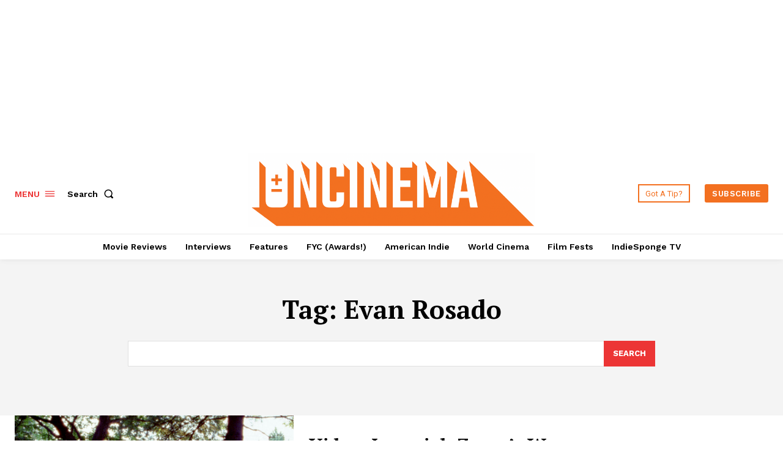

--- FILE ---
content_type: text/html; charset=utf-8
request_url: https://www.google.com/recaptcha/api2/aframe
body_size: 268
content:
<!DOCTYPE HTML><html><head><meta http-equiv="content-type" content="text/html; charset=UTF-8"></head><body><script nonce="FOGWUH1CuokonUes-Il2Gg">/** Anti-fraud and anti-abuse applications only. See google.com/recaptcha */ try{var clients={'sodar':'https://pagead2.googlesyndication.com/pagead/sodar?'};window.addEventListener("message",function(a){try{if(a.source===window.parent){var b=JSON.parse(a.data);var c=clients[b['id']];if(c){var d=document.createElement('img');d.src=c+b['params']+'&rc='+(localStorage.getItem("rc::a")?sessionStorage.getItem("rc::b"):"");window.document.body.appendChild(d);sessionStorage.setItem("rc::e",parseInt(sessionStorage.getItem("rc::e")||0)+1);localStorage.setItem("rc::h",'1768726498034');}}}catch(b){}});window.parent.postMessage("_grecaptcha_ready", "*");}catch(b){}</script></body></html>

--- FILE ---
content_type: application/javascript; charset=utf-8
request_url: https://fundingchoicesmessages.google.com/f/AGSKWxWHT2Ho76wmkQkF1CoBY7lGI_Ed906xCuoRvpCpbVnIZv86nfnn2LdUdvMLcJWhozFFNOatJrbQqcxW_FMKgF9j_uz3PrjW8cD6gub0SN-0czyNY3_TuUGDLlJ4QVLFcnrI3z2qqq7kDeMyH-6kWRrQrlKB0OgBf_7VRyBe0PUv8Rk0q_6xmJoVkiMc/_-theme/ads/.com/miads//adservice-_type=adimg&/ads-pd.
body_size: -1289
content:
window['07f9bb1e-248b-416a-abcd-94d6959ee829'] = true;